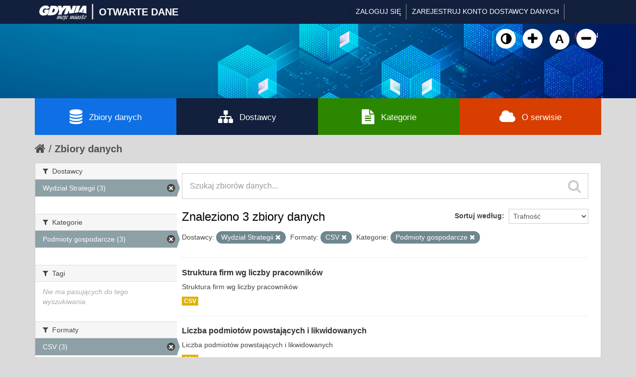

--- FILE ---
content_type: text/html; charset=utf-8
request_url: https://otwartedane.gdynia.pl/pl/dataset?organization=wydzial-strategii&groups=podmioty-gospodarcze&res_format=CSV
body_size: 5121
content:
<!DOCTYPE html>
<!--[if IE 7]> <html lang="pl" class="ie ie7"> <![endif]-->
<!--[if IE 8]> <html lang="pl" class="ie ie8"> <![endif]-->
<!--[if IE 9]> <html lang="pl" class="ie9"> <![endif]-->
<!--[if gt IE 8]><!--> <html lang="pl"> <!--<![endif]-->
  <head>
    <!--[if lte ie 8]><script type="text/javascript" src="/fanstatic/vendor/:version:2017-03-01T10:54:45.02/html5.min.js"></script><![endif]-->
<link rel="stylesheet" type="text/css" href="/fanstatic/vendor/:version:2017-03-01T10:54:45.02/select2/select2.css" />
<link rel="stylesheet" type="text/css" href="/fanstatic/css/:version:2022-02-18T14:31:35/main.min.css" />
<link rel="stylesheet" type="text/css" href="/fanstatic/vendor/:version:2017-03-01T10:54:45.02/font-awesome/css/font-awesome.min.css" />
<!--[if ie 7]><link rel="stylesheet" type="text/css" href="/fanstatic/vendor/:version:2017-03-01T10:54:45.02/font-awesome/css/font-awesome-ie7.min.css" /><![endif]-->
<link rel="stylesheet" type="text/css" href="/fanstatic/gdynia/:version:2022-10-04T14:19:20/:bundle:new-fa.css;gdynia.css" />

    <meta charset="utf-8" />
      <meta name="generator" content="ckan 2.6.1" />
      <meta name="viewport" content="width=device-width, initial-scale=1.0">
    <title>Zbiory danych - Gdynia - Otwarte Dane</title>

    
    <link rel="shortcut icon" href="/base/images/ckan.ico" />
    
	
      
    
	
	


    
	
      
      
    
<!-- Google tag (gtag.js) -->
<script async src="https://www.googletagmanager.com/gtag/js?id=G-DPN19MWDGQ"></script>
<script>
  window.dataLayer = window.dataLayer || [];
  function gtag(){dataLayer.push(arguments);}
  gtag('js', new Date());

  gtag('config', 'G-DPN19MWDGQ');
</script>

    
  </head>

  
  <body data-site-root="https://otwartedane.gdynia.pl/" data-locale-root="https://otwartedane.gdynia.pl/pl/" >
  



    
    <div class="hide"><a href="#content">Przejdź do zawartości</a></div>
  

  
    

  <header class="account-masthead">
    <div class="container">
	<div class='gdynialogo'>
          <a class="logo" href="/pl/"><img src="https://otwartedane.gdynia.pl/portal/img/gdynia_logo_7.png" alt="Gdynia - Otwarte Dane" title="Gdynia - Otwarte Dane" /><div class='logoslash'>|</div><div class='logotitle'>OTWARTE DANE</div></a>
	</div>
      
        
          <nav class="account not-authed">
            <ul class="unstyled">
              
              <li><a href="/pl/user/login">Zaloguj się</a></li>
			  <li><a href='https://otwartedane.gdynia.pl/konto-dostawcy-danych/' class_='sub'>ZAREJESTRUJ KONTO DOSTAWCY DANYCH</a></li>
              
              
            </ul>


<form class="form-inline form-select lang-select" action="/pl/util/redirect" data-module="select-switch" method="POST">
	<button name="url" type="submit" value="/pl/dataset?organization%3Dwydzial-strategii%26groups%3Dpodmioty-gospodarcze%26res_format%3DCSV" selected="selected">PL</button>
	<button name="url" type="submit" value="/en/dataset?organization%3Dwydzial-strategii%26groups%3Dpodmioty-gospodarcze%26res_format%3DCSV" >EN</button>
</form>
          </nav>
        
      



    </div>
  </header>

<header class="navbar navbar-static-top masthead">
  
    
  
  <div class="container">
    <button data-target=".nav-collapse" data-toggle="collapse" class="btn btn-navbar" type="button">
      <span class="icon-bar"></span>
      <span class="icon-bar"></span>
      <span class="icon-bar"></span>
    </button>
    
    <hgroup class="header-image pull-left">
	<!--<div class='gdynialogo'>
          <a class="logo" href="/pl/"><img src="https://otwartedane.gdynia.pl/portal/img/gdynia_logo_7.png" alt="Gdynia - Otwarte Dane" title="Gdynia - Otwarte Dane" /></a>
	</div>-->
    </hgroup>

<div class="nav-collapse collapse">
      
        <nav class="section navigation">
          <ul class="nav nav-pills" style='display: none;'>
            
              <li class="active"><a href="/pl/dataset">Zbiory danych</a></li><li><a href="/pl/organization">Dostawcy</a></li><li><a href="/pl/group">Kategorie</a></li><li><a href="/pl/about">Informacje</a></li>
            
          </ul>
		  <ul>
			<a class="wcag animate" id="toggle-wai" href="#" title="Włącz wersję kontrastową"><i class="fa fa-adjust"></i><span class="sr-only">Kliknij żeby włączyć wersję kontrastową</span></a>
						<a class="wcag animate" href="#" onclick="addFontSize(3); return false;" title="Powiększ czcionkę"><i class="fa fa-plus"></i><span class="sr-only">Kliknij żeby powiększyć czcionkę</span></a>
						<a class="wcag animate" href="#" onclick="addFontSize(2); return false;" title="Domyślny rozmiar czcionki"><span class="sr-only">Kliknij żeby przywrócić domyślny rozmiar czcionki</span>A</a>
						<a class="wcag animate" href="#" onclick="addFontSize(1); return false;" title="Pomniejsz czcionkę"><i class="fa fa-minus"></i><span class="sr-only">Kliknij żeby pomniejsz czcionkę</span></a>
		  </ul>
        </nav>
      
      
        <form class="section site-search simple-input" action="/pl/dataset" method="get">
          <div class="field">
            <label for="field-sitewide-search">Szukaj zbiory danych</label>
            <input id="field-sitewide-search" type="text" name="q" placeholder="Szukaj" />
            <button class="btn-search" type="submit"><i class="icon-search"></i></button>
          </div>
        </form>
      
    </div>
	
  </div>
</header>
	<div class='container' id='g_mainnav'>
		<div class='row-fluid no-gutter'>
			<div class='span3' style='background-color: #0f6fe4;'>
				<a href='/pl/dataset'><i class='fa fa-database'></i>Zbiory danych</a>
			</div>
			<div class='span3'>
				<a href='/pl/organization'><i class='fa fa-sitemap'></i>Dostawcy</a>
			</div>
			<div class='span3' style='background-color: #2c8700;'>
				<a href='/pl/group'><i class='fa fa-file-text'></i>Kategorie</a>
			</div>
			<div class='span3' style='background-color: #d83e00;'>
				<a href='/pl/about'><i class='fa fa-cloud'></i>O serwisie</a>
			</div>
		</div>
	</div>

  
    <div role="main">
      <div id="content" class="container">
        
          
            <div class="flash-messages">
              
                
              
            </div>
          

          
            <div class="toolbar">
              
                
                  <ol class="breadcrumb">
                    
<li class="home"><a href="/pl/"><i class="icon-home"></i><span> Strona startowa</span></a></li>
                    
  <li class="active"><a href="/pl/dataset">Zbiory danych</a></li>

                  </ol>
                
              
            </div>
          

          <div class="row wrapper">

            
            
            

            
              <div class="primary span9">
                
                
  <section class="module">
    <div class="module-content">
      
        
      
      
        
        
        







<form id="dataset-search-form" class="search-form" method="get" data-module="select-switch">

  
    <div class="search-input control-group search-giant">
      <input type="text" class="search" name="q" value="" autocomplete="off" placeholder="Szukaj zbiorów danych...">
      
      <button type="submit" value="search">
        <i class="icon-search"></i>
        <span>Wyślij</span>
      </button>
      
    </div>
  

  
    <span>
  
  

  
    
      
  <input type="hidden" name="organization" value="wydzial-strategii" />

    
  
    
      
  <input type="hidden" name="groups" value="podmioty-gospodarcze" />

    
  
    
      
  <input type="hidden" name="res_format" value="CSV" />

    
  
</span>
  

  
    
      <div class="form-select control-group control-order-by">
        <label for="field-order-by">Sortuj według</label>
        <select id="field-order-by" name="sort">
          
            
              <option value="score desc, metadata_modified desc" selected="selected">Trafność</option>
            
          
            
              <option value="title_string asc">Nazwy rosnąco</option>
            
          
            
              <option value="title_string desc">Nazwy malejąco</option>
            
          
            
              <option value="metadata_modified desc">Ostatnia modyfikacja</option>
            
          
            
          
        </select>
        
        <button class="btn js-hide" type="submit">Idź</button>
        
      </div>
    
  

  
    
      <h2>

  
  
  
  

Znaleziono 3 zbiory danych</h2>
    
  

  
    
      <p class="filter-list">
        
          
          <span class="facet">Dostawcy:</span>
          
            <span class="filtered pill">Wydział Strategii
              <a href="/pl/dataset?groups=podmioty-gospodarcze&amp;res_format=CSV" class="remove" title="Usuń"><i class="icon-remove"></i></a>
            </span>
          
        
          
          <span class="facet">Formaty:</span>
          
            <span class="filtered pill">CSV
              <a href="/pl/dataset?organization=wydzial-strategii&amp;groups=podmioty-gospodarcze" class="remove" title="Usuń"><i class="icon-remove"></i></a>
            </span>
          
        
          
          <span class="facet">Kategorie:</span>
          
            <span class="filtered pill">Podmioty gospodarcze
              <a href="/pl/dataset?organization=wydzial-strategii&amp;res_format=CSV" class="remove" title="Usuń"><i class="icon-remove"></i></a>
            </span>
          
        
      </p>     
      <a class="show-filters btn">Filtr wyników</a>
    
  

</form>




      
      
        

  
    <ul class="dataset-list unstyled">
    	
	      
	        






  <li class="dataset-item">
    
      <div class="dataset-content">
        
          <h3 class="dataset-heading">
            
              
            
            
              <a href="/pl/dataset/c-3-3">Struktura firm wg liczby pracowników</a>
            
            
              
              
            
          </h3>
        
        
          
        
        
          
            <div>Struktura firm wg liczby pracowników</div>
          
        
      </div>
      
        
          
            <ul class="dataset-resources unstyled">
              
                
                <li>
                  <a href="/pl/dataset/c-3-3" class="label" data-format="csv">CSV</a>
                </li>
                
              
            </ul>
          
        
      
    
  </li>

	      
	        






  <li class="dataset-item">
    
      <div class="dataset-content">
        
          <h3 class="dataset-heading">
            
              
            
            
              <a href="/pl/dataset/c-3-2">Liczba podmiotów powstających i likwidowanych</a>
            
            
              
              
            
          </h3>
        
        
          
        
        
          
            <div>Liczba podmiotów powstających i likwidowanych</div>
          
        
      </div>
      
        
          
            <ul class="dataset-resources unstyled">
              
                
                <li>
                  <a href="/pl/dataset/c-3-2" class="label" data-format="csv">CSV</a>
                </li>
                
              
            </ul>
          
        
      
    
  </li>

	      
	        






  <li class="dataset-item">
    
      <div class="dataset-content">
        
          <h3 class="dataset-heading">
            
              
            
            
              <a href="/pl/dataset/c-3-1">Liczba podmiotów gospodarczych</a>
            
            
              
              
            
          </h3>
        
        
          
        
        
          
            <div>Liczba podmiotów gospodarczych</div>
          
        
      </div>
      
        
          
            <ul class="dataset-resources unstyled">
              
                
                <li>
                  <a href="/pl/dataset/c-3-1" class="label" data-format="csv">CSV</a>
                </li>
                
              
            </ul>
          
        
      
    
  </li>

	      
	    
    </ul>
  

      
    </div>

    
      
    
  </section>

  
  <section class="module">
    <div class="module-content">
      
      <small>
        
        
        
          Można mieć również dostęp do tego zasobu używając <a href="/pl/api/3">API</a> (zobacz <a href="http://docs.ckan.org/en/ckan-2.6.1/api/">Dokumentacja API</a>). 
      </small>
      
    </div>
  </section>
  

              </div>
            

            
              <aside class="secondary span3">
                
                
<div class="filters">
  <div>
    
      

  
  
    
      
      
        <section class="module module-narrow module-shallow">
          
            <h2 class="module-heading">
              <i class="icon-medium icon-filter"></i>
              
              Dostawcy
            </h2>
          
          
            
            
              <nav>
                <ul class="unstyled nav nav-simple nav-facet">
                  
                    
                    
                    
                    
                      <li class="nav-item active">
                        <a href="/pl/dataset?groups=podmioty-gospodarcze&amp;res_format=CSV" title="">
                          <span>Wydział Strategii (3)</span>
                        </a>
                      </li>
                  
                </ul>
              </nav>

              <p class="module-footer">
                
                  
                
              </p>
            
            
          
        </section>
      
    
  

    
      

  
  
    
      
      
        <section class="module module-narrow module-shallow">
          
            <h2 class="module-heading">
              <i class="icon-medium icon-filter"></i>
              
              Kategorie
            </h2>
          
          
            
            
              <nav>
                <ul class="unstyled nav nav-simple nav-facet">
                  
                    
                    
                    
                    
                      <li class="nav-item active">
                        <a href="/pl/dataset?organization=wydzial-strategii&amp;res_format=CSV" title="">
                          <span>Podmioty gospodarcze (3)</span>
                        </a>
                      </li>
                  
                </ul>
              </nav>

              <p class="module-footer">
                
                  
                
              </p>
            
            
          
        </section>
      
    
  

    
      

  
  
    
      
      
        <section class="module module-narrow module-shallow">
          
            <h2 class="module-heading">
              <i class="icon-medium icon-filter"></i>
              
              Tagi
            </h2>
          
          
            
            
              <p class="module-content empty">Nie ma pasujących do tego wyszukiwania</p>
            
            
          
        </section>
      
    
  

    
      

  
  
    
      
      
        <section class="module module-narrow module-shallow">
          
            <h2 class="module-heading">
              <i class="icon-medium icon-filter"></i>
              
              Formaty
            </h2>
          
          
            
            
              <nav>
                <ul class="unstyled nav nav-simple nav-facet">
                  
                    
                    
                    
                    
                      <li class="nav-item active">
                        <a href="/pl/dataset?organization=wydzial-strategii&amp;groups=podmioty-gospodarcze" title="">
                          <span>CSV (3)</span>
                        </a>
                      </li>
                  
                </ul>
              </nav>

              <p class="module-footer">
                
                  
                
              </p>
            
            
          
        </section>
      
    
  

    
      

  
  
    
      
      
        <section class="module module-narrow module-shallow">
          
            <h2 class="module-heading">
              <i class="icon-medium icon-filter"></i>
              
              Licencje
            </h2>
          
          
            
            
              <nav>
                <ul class="unstyled nav nav-simple nav-facet">
                  
                    
                    
                    
                    
                      <li class="nav-item">
                        <a href="/pl/dataset?organization=wydzial-strategii&amp;res_format=CSV&amp;groups=podmioty-gospodarcze&amp;license_id=cc-by" title="Creative Commons Attribution">
                          <span>Creative Commons At... (3)</span>
                        </a>
                      </li>
                  
                </ul>
              </nav>

              <p class="module-footer">
                
                  
                
              </p>
            
            
          
        </section>
      
    
  

    
  </div>
  <a class="close no-text hide-filters"><i class="icon-remove-sign"></i><span class="text">close</span></a>
</div>

              </aside>
            
          </div>
        
      </div>
    </div>
  
    <footer class='site-footer'>
  <div class="overlay"></div>
  <div class="container">
    <div class="row">
	<div class="span3">
		<div class="item">
			<div class="widget-text-block">
				<h2>Serwis prowadzony przez</h2>
				<ul>
					<li><a href="http://www.gdynia.pl/" class="animate" title="Przejdź do strony">Urząd Miasta Gdyni</a></li>

					<li style="margin-top: 12px;"><a href="https://otwartedane.gdynia.pl/polityka-prywatnosci/" class="animate" title="Przejdź do strony"><i aria-hidden="true" class="fa fa-info-circle" style="font-size: 16px;"></i><span>Polityka prywatności</span></a></li>
					<li style="margin-top: -2px;"><a href="https://otwartedane.gdynia.pl/deklaracja-dostepnosci/" class="animate" title="Przejdź do strony"><i aria-hidden="true" class="fa fa-info-circle" style="font-size: 16px;"></i><span>Deklaracja dostępności</span></a></li>

				</ul>
				<h2 style='margin-top: 30px;'>Powered by</h2>
				<img src='/portal/img/ckan-logo.png' />
			</div>
		</div>
	</div>
	<div class="span3">
		<div class="item" >
			<div class="widget-text-block">
				<h2>Otwarte dane</h2>
				<ul>
					<li><a href="/pl/dataset" class="animate" title="Przejdź do strony">Zbiory danych</a></li>
					<li><a href="/pl/organization" class="animate" title="Przejdź do strony">Dostawcy danych</a></li>
					<li><a href="/pl/group" class="animate" title="Przejdź do strony">Kategorie danych</a></li>
				</ul>			
			
		
			</div>
		</div>
	</div>

	<div class="span3">
		<div class="item">
			<div class="widget-text-block">
				<h2>Informacje</h2>
				<ul>
					<li><a href="/baza-wiedzy/" data-scroll class="animate" title="Przejdź do strony">Baza wiedzy</a></li>
					<li><a href="/aplikacje-uzytkowe/" data-scroll class="animate" title="Przejdź do strony">Aplikacje użytkowe</a></li>
					<li><a href="/raporty-i-analizy/" data-scroll class="animate" title="Przejdź do strony">Raporty i analizy</a></li>
					<li><a href="/projekty-rozwojowe/" data-scroll class="animate" title="Przejdź do strony">Projekty rozwojowe</a></li>
				</ul>
			</div>
			
			<div class="widget-text-block" style="margin-top: 20px;">
				<h2>Statystyki</h2>
				<ul>
					<li><a href="https://otwartedane.gdynia.pl/pl/stats" class="animate" title="Przejdź do strony">CKAN</a></li>
					<li><a href="https://otwartedane.gdynia.pl/statystyki/" class="animate" title="Przejdź do strony">WordPress</a></li>

				</ul>			
			
		
			</div>			
			
			
		</div>
	</div>

	<div class="span3">
		<div class="item">
			<div class="widget-text-block">
				<h2>Kontakt</h2>
				<p>Gdyńskie Centrum Informatyki<br />ul. Śląska 35-37<br />81-310 Gdynia</p>
				<ul class="social small">
					<li><a href="mailto:&#111;&#116;&#119;&#097;&#114;&#116;&#101;&#100;&#097;&#110;&#101;&#064;&#103;&#100;&#121;&#110;&#105;&#097;&#046;&#112;&#108;" class="animate" title="Wyślij e-mail na adres &#111;&#116;&#119;&#097;&#114;&#116;&#101;&#100;&#097;&#110;&#101;&#064;&#103;&#100;&#121;&#110;&#105;&#097;&#046;&#112;&#108;"><i class="fa fa-envelope-square" style="font-size: 18px!important;"></i><span style="margin-left: -20px!important;">&#111;&#116;&#119;&#097;&#114;&#116;&#101;&#100;&#097;&#110;&#101;&#064;&#8203;&#103;&#100;&#121;&#110;&#105;&#097;&#046;&#112;&#108;</span></a></li>
					<li><a href="tel:585278592" class="animate" title="Zadzwoń na numer 58 527 85 92"><i class="fa fa-phone-square" style="font-size: 18px!important;"></i> <span style="margin-left: -20px!important;">58 527 85 92</span></a></li>				
				</ul>
			

		<a href="https://otwartedane.gdynia.pl/chief-data-officer/" style="text-decoration: none;">
		<div class="widget-text-block" style="margin-top: 20px; display: flex;">
			<div>
				<img src="https://otwartedane.gdynia.pl/wp-content/uploads/elementor/thumbs/IMG_2424-e1663923650893-pv6gii2dxuueje8p3q8j797mt891tvkyb9udmft2l4.jpg" title="" alt="">									
			</div>

			<div style="margin-left: 7px; margin-top: -10px;">
				<h2 style="font-size: 14px; font-weight: 400; color: white;">Chief Data Officer</h2>
				<h2 style="font-size: 14px; font-weight: 400; color: #9C9FD1;">Małgorzata Czaja</h2>
			</div>
		</div>			
		</a>
			
			
			</div>
		</div>
	</div>
    </div>
  </div>
<div class='container cpr'>
	© Urząd Miasta Gdyni 2017-2026. Wszelkie prawa zastrzeżone.

  
    
  
	</div>
</footer>

  
    
    
    
  
    

      
  <script>document.getElementsByTagName('html')[0].className += ' js';</script>
<script type="text/javascript" src="/fanstatic/vendor/:version:2017-03-01T10:54:45.02/jquery.min.js"></script>
<script type="text/javascript" src="/fanstatic/vendor/:version:2017-03-01T10:54:45.02/:bundle:bootstrap/js/bootstrap.min.js;jed.min.js;moment-with-locales.js;select2/select2.min.js"></script>
<script type="text/javascript" src="/fanstatic/base/:version:2017-04-14T14:29:43/:bundle:plugins/jquery.inherit.min.js;plugins/jquery.proxy-all.min.js;plugins/jquery.url-helpers.min.js;plugins/jquery.date-helpers.min.js;plugins/jquery.slug.min.js;plugins/jquery.slug-preview.min.js;plugins/jquery.truncator.min.js;plugins/jquery.masonry.min.js;plugins/jquery.form-warning.min.js;sandbox.min.js;module.min.js;pubsub.min.js;client.min.js;notify.min.js;i18n.min.js;main.min.js;modules/select-switch.min.js;modules/slug-preview.min.js;modules/basic-form.min.js;modules/confirm-action.min.js;modules/api-info.min.js;modules/autocomplete.min.js;modules/custom-fields.min.js;modules/data-viewer.min.js;modules/table-selectable-rows.min.js;modules/resource-form.min.js;modules/resource-upload-field.min.js;modules/resource-reorder.min.js;modules/resource-view-reorder.min.js;modules/follow.min.js;modules/activity-stream.min.js;modules/dashboard.min.js;modules/resource-view-embed.min.js;view-filters.min.js;modules/resource-view-filters-form.min.js;modules/resource-view-filters.min.js;modules/table-toggle-more.min.js;modules/dataset-visibility.min.js;modules/media-grid.min.js;modules/image-upload.min.js"></script></body>
	<script type="text/javascript" src="/portal/lib.js"></script>
</html>